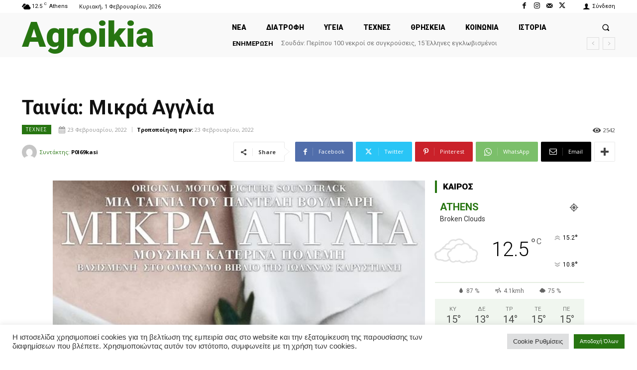

--- FILE ---
content_type: text/html; charset=utf-8
request_url: https://www.google.com/recaptcha/api2/aframe
body_size: 265
content:
<!DOCTYPE HTML><html><head><meta http-equiv="content-type" content="text/html; charset=UTF-8"></head><body><script nonce="6Rswd0lcD7bKl99BuO7N7g">/** Anti-fraud and anti-abuse applications only. See google.com/recaptcha */ try{var clients={'sodar':'https://pagead2.googlesyndication.com/pagead/sodar?'};window.addEventListener("message",function(a){try{if(a.source===window.parent){var b=JSON.parse(a.data);var c=clients[b['id']];if(c){var d=document.createElement('img');d.src=c+b['params']+'&rc='+(localStorage.getItem("rc::a")?sessionStorage.getItem("rc::b"):"");window.document.body.appendChild(d);sessionStorage.setItem("rc::e",parseInt(sessionStorage.getItem("rc::e")||0)+1);localStorage.setItem("rc::h",'1769946575880');}}}catch(b){}});window.parent.postMessage("_grecaptcha_ready", "*");}catch(b){}</script></body></html>